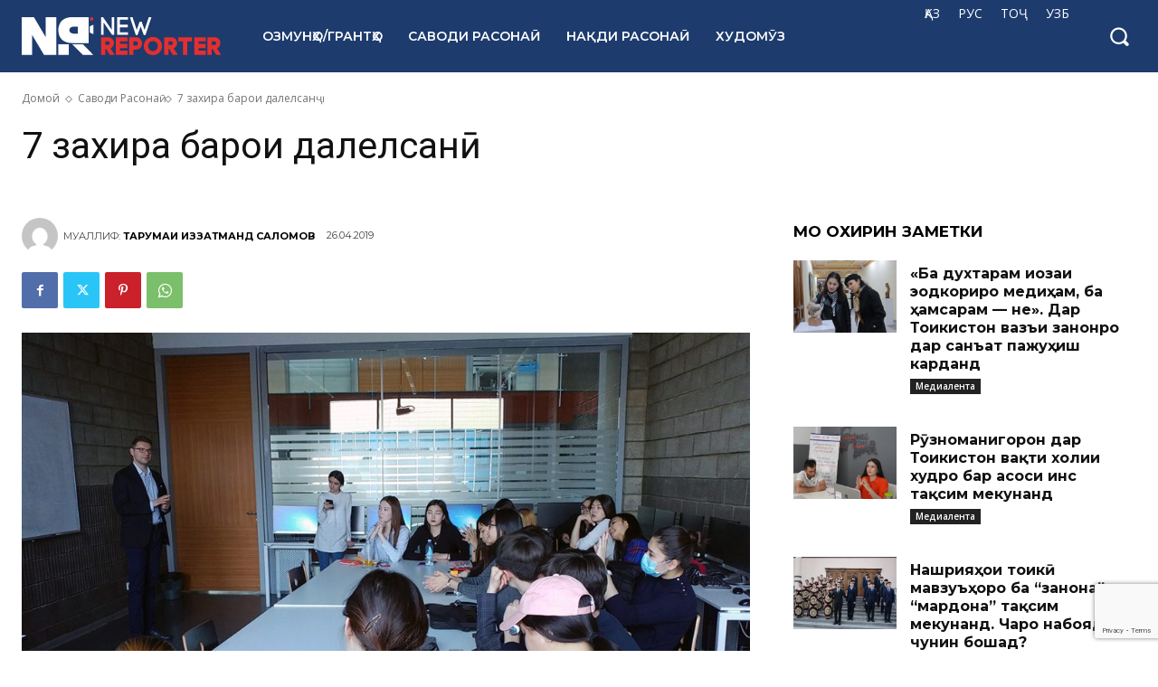

--- FILE ---
content_type: text/html; charset=UTF-8
request_url: https://newreporter.org/tj/wp-admin/admin-ajax.php?td_theme_name=Newspaper&v=12.7.1
body_size: -69
content:
{"error":"","app_id":"https:\/\/www.facebook.com\/newreporter.org\/"}

--- FILE ---
content_type: text/html; charset=utf-8
request_url: https://www.google.com/recaptcha/api2/anchor?ar=1&k=6LfrsIUpAAAAADd9pxIiQc5m2_kyuBVvA1zg-Hce&co=aHR0cHM6Ly9uZXdyZXBvcnRlci5vcmc6NDQz&hl=en&v=7gg7H51Q-naNfhmCP3_R47ho&size=invisible&anchor-ms=20000&execute-ms=30000&cb=c1l60pncvycz
body_size: 48468
content:
<!DOCTYPE HTML><html dir="ltr" lang="en"><head><meta http-equiv="Content-Type" content="text/html; charset=UTF-8">
<meta http-equiv="X-UA-Compatible" content="IE=edge">
<title>reCAPTCHA</title>
<style type="text/css">
/* cyrillic-ext */
@font-face {
  font-family: 'Roboto';
  font-style: normal;
  font-weight: 400;
  font-stretch: 100%;
  src: url(//fonts.gstatic.com/s/roboto/v48/KFO7CnqEu92Fr1ME7kSn66aGLdTylUAMa3GUBHMdazTgWw.woff2) format('woff2');
  unicode-range: U+0460-052F, U+1C80-1C8A, U+20B4, U+2DE0-2DFF, U+A640-A69F, U+FE2E-FE2F;
}
/* cyrillic */
@font-face {
  font-family: 'Roboto';
  font-style: normal;
  font-weight: 400;
  font-stretch: 100%;
  src: url(//fonts.gstatic.com/s/roboto/v48/KFO7CnqEu92Fr1ME7kSn66aGLdTylUAMa3iUBHMdazTgWw.woff2) format('woff2');
  unicode-range: U+0301, U+0400-045F, U+0490-0491, U+04B0-04B1, U+2116;
}
/* greek-ext */
@font-face {
  font-family: 'Roboto';
  font-style: normal;
  font-weight: 400;
  font-stretch: 100%;
  src: url(//fonts.gstatic.com/s/roboto/v48/KFO7CnqEu92Fr1ME7kSn66aGLdTylUAMa3CUBHMdazTgWw.woff2) format('woff2');
  unicode-range: U+1F00-1FFF;
}
/* greek */
@font-face {
  font-family: 'Roboto';
  font-style: normal;
  font-weight: 400;
  font-stretch: 100%;
  src: url(//fonts.gstatic.com/s/roboto/v48/KFO7CnqEu92Fr1ME7kSn66aGLdTylUAMa3-UBHMdazTgWw.woff2) format('woff2');
  unicode-range: U+0370-0377, U+037A-037F, U+0384-038A, U+038C, U+038E-03A1, U+03A3-03FF;
}
/* math */
@font-face {
  font-family: 'Roboto';
  font-style: normal;
  font-weight: 400;
  font-stretch: 100%;
  src: url(//fonts.gstatic.com/s/roboto/v48/KFO7CnqEu92Fr1ME7kSn66aGLdTylUAMawCUBHMdazTgWw.woff2) format('woff2');
  unicode-range: U+0302-0303, U+0305, U+0307-0308, U+0310, U+0312, U+0315, U+031A, U+0326-0327, U+032C, U+032F-0330, U+0332-0333, U+0338, U+033A, U+0346, U+034D, U+0391-03A1, U+03A3-03A9, U+03B1-03C9, U+03D1, U+03D5-03D6, U+03F0-03F1, U+03F4-03F5, U+2016-2017, U+2034-2038, U+203C, U+2040, U+2043, U+2047, U+2050, U+2057, U+205F, U+2070-2071, U+2074-208E, U+2090-209C, U+20D0-20DC, U+20E1, U+20E5-20EF, U+2100-2112, U+2114-2115, U+2117-2121, U+2123-214F, U+2190, U+2192, U+2194-21AE, U+21B0-21E5, U+21F1-21F2, U+21F4-2211, U+2213-2214, U+2216-22FF, U+2308-230B, U+2310, U+2319, U+231C-2321, U+2336-237A, U+237C, U+2395, U+239B-23B7, U+23D0, U+23DC-23E1, U+2474-2475, U+25AF, U+25B3, U+25B7, U+25BD, U+25C1, U+25CA, U+25CC, U+25FB, U+266D-266F, U+27C0-27FF, U+2900-2AFF, U+2B0E-2B11, U+2B30-2B4C, U+2BFE, U+3030, U+FF5B, U+FF5D, U+1D400-1D7FF, U+1EE00-1EEFF;
}
/* symbols */
@font-face {
  font-family: 'Roboto';
  font-style: normal;
  font-weight: 400;
  font-stretch: 100%;
  src: url(//fonts.gstatic.com/s/roboto/v48/KFO7CnqEu92Fr1ME7kSn66aGLdTylUAMaxKUBHMdazTgWw.woff2) format('woff2');
  unicode-range: U+0001-000C, U+000E-001F, U+007F-009F, U+20DD-20E0, U+20E2-20E4, U+2150-218F, U+2190, U+2192, U+2194-2199, U+21AF, U+21E6-21F0, U+21F3, U+2218-2219, U+2299, U+22C4-22C6, U+2300-243F, U+2440-244A, U+2460-24FF, U+25A0-27BF, U+2800-28FF, U+2921-2922, U+2981, U+29BF, U+29EB, U+2B00-2BFF, U+4DC0-4DFF, U+FFF9-FFFB, U+10140-1018E, U+10190-1019C, U+101A0, U+101D0-101FD, U+102E0-102FB, U+10E60-10E7E, U+1D2C0-1D2D3, U+1D2E0-1D37F, U+1F000-1F0FF, U+1F100-1F1AD, U+1F1E6-1F1FF, U+1F30D-1F30F, U+1F315, U+1F31C, U+1F31E, U+1F320-1F32C, U+1F336, U+1F378, U+1F37D, U+1F382, U+1F393-1F39F, U+1F3A7-1F3A8, U+1F3AC-1F3AF, U+1F3C2, U+1F3C4-1F3C6, U+1F3CA-1F3CE, U+1F3D4-1F3E0, U+1F3ED, U+1F3F1-1F3F3, U+1F3F5-1F3F7, U+1F408, U+1F415, U+1F41F, U+1F426, U+1F43F, U+1F441-1F442, U+1F444, U+1F446-1F449, U+1F44C-1F44E, U+1F453, U+1F46A, U+1F47D, U+1F4A3, U+1F4B0, U+1F4B3, U+1F4B9, U+1F4BB, U+1F4BF, U+1F4C8-1F4CB, U+1F4D6, U+1F4DA, U+1F4DF, U+1F4E3-1F4E6, U+1F4EA-1F4ED, U+1F4F7, U+1F4F9-1F4FB, U+1F4FD-1F4FE, U+1F503, U+1F507-1F50B, U+1F50D, U+1F512-1F513, U+1F53E-1F54A, U+1F54F-1F5FA, U+1F610, U+1F650-1F67F, U+1F687, U+1F68D, U+1F691, U+1F694, U+1F698, U+1F6AD, U+1F6B2, U+1F6B9-1F6BA, U+1F6BC, U+1F6C6-1F6CF, U+1F6D3-1F6D7, U+1F6E0-1F6EA, U+1F6F0-1F6F3, U+1F6F7-1F6FC, U+1F700-1F7FF, U+1F800-1F80B, U+1F810-1F847, U+1F850-1F859, U+1F860-1F887, U+1F890-1F8AD, U+1F8B0-1F8BB, U+1F8C0-1F8C1, U+1F900-1F90B, U+1F93B, U+1F946, U+1F984, U+1F996, U+1F9E9, U+1FA00-1FA6F, U+1FA70-1FA7C, U+1FA80-1FA89, U+1FA8F-1FAC6, U+1FACE-1FADC, U+1FADF-1FAE9, U+1FAF0-1FAF8, U+1FB00-1FBFF;
}
/* vietnamese */
@font-face {
  font-family: 'Roboto';
  font-style: normal;
  font-weight: 400;
  font-stretch: 100%;
  src: url(//fonts.gstatic.com/s/roboto/v48/KFO7CnqEu92Fr1ME7kSn66aGLdTylUAMa3OUBHMdazTgWw.woff2) format('woff2');
  unicode-range: U+0102-0103, U+0110-0111, U+0128-0129, U+0168-0169, U+01A0-01A1, U+01AF-01B0, U+0300-0301, U+0303-0304, U+0308-0309, U+0323, U+0329, U+1EA0-1EF9, U+20AB;
}
/* latin-ext */
@font-face {
  font-family: 'Roboto';
  font-style: normal;
  font-weight: 400;
  font-stretch: 100%;
  src: url(//fonts.gstatic.com/s/roboto/v48/KFO7CnqEu92Fr1ME7kSn66aGLdTylUAMa3KUBHMdazTgWw.woff2) format('woff2');
  unicode-range: U+0100-02BA, U+02BD-02C5, U+02C7-02CC, U+02CE-02D7, U+02DD-02FF, U+0304, U+0308, U+0329, U+1D00-1DBF, U+1E00-1E9F, U+1EF2-1EFF, U+2020, U+20A0-20AB, U+20AD-20C0, U+2113, U+2C60-2C7F, U+A720-A7FF;
}
/* latin */
@font-face {
  font-family: 'Roboto';
  font-style: normal;
  font-weight: 400;
  font-stretch: 100%;
  src: url(//fonts.gstatic.com/s/roboto/v48/KFO7CnqEu92Fr1ME7kSn66aGLdTylUAMa3yUBHMdazQ.woff2) format('woff2');
  unicode-range: U+0000-00FF, U+0131, U+0152-0153, U+02BB-02BC, U+02C6, U+02DA, U+02DC, U+0304, U+0308, U+0329, U+2000-206F, U+20AC, U+2122, U+2191, U+2193, U+2212, U+2215, U+FEFF, U+FFFD;
}
/* cyrillic-ext */
@font-face {
  font-family: 'Roboto';
  font-style: normal;
  font-weight: 500;
  font-stretch: 100%;
  src: url(//fonts.gstatic.com/s/roboto/v48/KFO7CnqEu92Fr1ME7kSn66aGLdTylUAMa3GUBHMdazTgWw.woff2) format('woff2');
  unicode-range: U+0460-052F, U+1C80-1C8A, U+20B4, U+2DE0-2DFF, U+A640-A69F, U+FE2E-FE2F;
}
/* cyrillic */
@font-face {
  font-family: 'Roboto';
  font-style: normal;
  font-weight: 500;
  font-stretch: 100%;
  src: url(//fonts.gstatic.com/s/roboto/v48/KFO7CnqEu92Fr1ME7kSn66aGLdTylUAMa3iUBHMdazTgWw.woff2) format('woff2');
  unicode-range: U+0301, U+0400-045F, U+0490-0491, U+04B0-04B1, U+2116;
}
/* greek-ext */
@font-face {
  font-family: 'Roboto';
  font-style: normal;
  font-weight: 500;
  font-stretch: 100%;
  src: url(//fonts.gstatic.com/s/roboto/v48/KFO7CnqEu92Fr1ME7kSn66aGLdTylUAMa3CUBHMdazTgWw.woff2) format('woff2');
  unicode-range: U+1F00-1FFF;
}
/* greek */
@font-face {
  font-family: 'Roboto';
  font-style: normal;
  font-weight: 500;
  font-stretch: 100%;
  src: url(//fonts.gstatic.com/s/roboto/v48/KFO7CnqEu92Fr1ME7kSn66aGLdTylUAMa3-UBHMdazTgWw.woff2) format('woff2');
  unicode-range: U+0370-0377, U+037A-037F, U+0384-038A, U+038C, U+038E-03A1, U+03A3-03FF;
}
/* math */
@font-face {
  font-family: 'Roboto';
  font-style: normal;
  font-weight: 500;
  font-stretch: 100%;
  src: url(//fonts.gstatic.com/s/roboto/v48/KFO7CnqEu92Fr1ME7kSn66aGLdTylUAMawCUBHMdazTgWw.woff2) format('woff2');
  unicode-range: U+0302-0303, U+0305, U+0307-0308, U+0310, U+0312, U+0315, U+031A, U+0326-0327, U+032C, U+032F-0330, U+0332-0333, U+0338, U+033A, U+0346, U+034D, U+0391-03A1, U+03A3-03A9, U+03B1-03C9, U+03D1, U+03D5-03D6, U+03F0-03F1, U+03F4-03F5, U+2016-2017, U+2034-2038, U+203C, U+2040, U+2043, U+2047, U+2050, U+2057, U+205F, U+2070-2071, U+2074-208E, U+2090-209C, U+20D0-20DC, U+20E1, U+20E5-20EF, U+2100-2112, U+2114-2115, U+2117-2121, U+2123-214F, U+2190, U+2192, U+2194-21AE, U+21B0-21E5, U+21F1-21F2, U+21F4-2211, U+2213-2214, U+2216-22FF, U+2308-230B, U+2310, U+2319, U+231C-2321, U+2336-237A, U+237C, U+2395, U+239B-23B7, U+23D0, U+23DC-23E1, U+2474-2475, U+25AF, U+25B3, U+25B7, U+25BD, U+25C1, U+25CA, U+25CC, U+25FB, U+266D-266F, U+27C0-27FF, U+2900-2AFF, U+2B0E-2B11, U+2B30-2B4C, U+2BFE, U+3030, U+FF5B, U+FF5D, U+1D400-1D7FF, U+1EE00-1EEFF;
}
/* symbols */
@font-face {
  font-family: 'Roboto';
  font-style: normal;
  font-weight: 500;
  font-stretch: 100%;
  src: url(//fonts.gstatic.com/s/roboto/v48/KFO7CnqEu92Fr1ME7kSn66aGLdTylUAMaxKUBHMdazTgWw.woff2) format('woff2');
  unicode-range: U+0001-000C, U+000E-001F, U+007F-009F, U+20DD-20E0, U+20E2-20E4, U+2150-218F, U+2190, U+2192, U+2194-2199, U+21AF, U+21E6-21F0, U+21F3, U+2218-2219, U+2299, U+22C4-22C6, U+2300-243F, U+2440-244A, U+2460-24FF, U+25A0-27BF, U+2800-28FF, U+2921-2922, U+2981, U+29BF, U+29EB, U+2B00-2BFF, U+4DC0-4DFF, U+FFF9-FFFB, U+10140-1018E, U+10190-1019C, U+101A0, U+101D0-101FD, U+102E0-102FB, U+10E60-10E7E, U+1D2C0-1D2D3, U+1D2E0-1D37F, U+1F000-1F0FF, U+1F100-1F1AD, U+1F1E6-1F1FF, U+1F30D-1F30F, U+1F315, U+1F31C, U+1F31E, U+1F320-1F32C, U+1F336, U+1F378, U+1F37D, U+1F382, U+1F393-1F39F, U+1F3A7-1F3A8, U+1F3AC-1F3AF, U+1F3C2, U+1F3C4-1F3C6, U+1F3CA-1F3CE, U+1F3D4-1F3E0, U+1F3ED, U+1F3F1-1F3F3, U+1F3F5-1F3F7, U+1F408, U+1F415, U+1F41F, U+1F426, U+1F43F, U+1F441-1F442, U+1F444, U+1F446-1F449, U+1F44C-1F44E, U+1F453, U+1F46A, U+1F47D, U+1F4A3, U+1F4B0, U+1F4B3, U+1F4B9, U+1F4BB, U+1F4BF, U+1F4C8-1F4CB, U+1F4D6, U+1F4DA, U+1F4DF, U+1F4E3-1F4E6, U+1F4EA-1F4ED, U+1F4F7, U+1F4F9-1F4FB, U+1F4FD-1F4FE, U+1F503, U+1F507-1F50B, U+1F50D, U+1F512-1F513, U+1F53E-1F54A, U+1F54F-1F5FA, U+1F610, U+1F650-1F67F, U+1F687, U+1F68D, U+1F691, U+1F694, U+1F698, U+1F6AD, U+1F6B2, U+1F6B9-1F6BA, U+1F6BC, U+1F6C6-1F6CF, U+1F6D3-1F6D7, U+1F6E0-1F6EA, U+1F6F0-1F6F3, U+1F6F7-1F6FC, U+1F700-1F7FF, U+1F800-1F80B, U+1F810-1F847, U+1F850-1F859, U+1F860-1F887, U+1F890-1F8AD, U+1F8B0-1F8BB, U+1F8C0-1F8C1, U+1F900-1F90B, U+1F93B, U+1F946, U+1F984, U+1F996, U+1F9E9, U+1FA00-1FA6F, U+1FA70-1FA7C, U+1FA80-1FA89, U+1FA8F-1FAC6, U+1FACE-1FADC, U+1FADF-1FAE9, U+1FAF0-1FAF8, U+1FB00-1FBFF;
}
/* vietnamese */
@font-face {
  font-family: 'Roboto';
  font-style: normal;
  font-weight: 500;
  font-stretch: 100%;
  src: url(//fonts.gstatic.com/s/roboto/v48/KFO7CnqEu92Fr1ME7kSn66aGLdTylUAMa3OUBHMdazTgWw.woff2) format('woff2');
  unicode-range: U+0102-0103, U+0110-0111, U+0128-0129, U+0168-0169, U+01A0-01A1, U+01AF-01B0, U+0300-0301, U+0303-0304, U+0308-0309, U+0323, U+0329, U+1EA0-1EF9, U+20AB;
}
/* latin-ext */
@font-face {
  font-family: 'Roboto';
  font-style: normal;
  font-weight: 500;
  font-stretch: 100%;
  src: url(//fonts.gstatic.com/s/roboto/v48/KFO7CnqEu92Fr1ME7kSn66aGLdTylUAMa3KUBHMdazTgWw.woff2) format('woff2');
  unicode-range: U+0100-02BA, U+02BD-02C5, U+02C7-02CC, U+02CE-02D7, U+02DD-02FF, U+0304, U+0308, U+0329, U+1D00-1DBF, U+1E00-1E9F, U+1EF2-1EFF, U+2020, U+20A0-20AB, U+20AD-20C0, U+2113, U+2C60-2C7F, U+A720-A7FF;
}
/* latin */
@font-face {
  font-family: 'Roboto';
  font-style: normal;
  font-weight: 500;
  font-stretch: 100%;
  src: url(//fonts.gstatic.com/s/roboto/v48/KFO7CnqEu92Fr1ME7kSn66aGLdTylUAMa3yUBHMdazQ.woff2) format('woff2');
  unicode-range: U+0000-00FF, U+0131, U+0152-0153, U+02BB-02BC, U+02C6, U+02DA, U+02DC, U+0304, U+0308, U+0329, U+2000-206F, U+20AC, U+2122, U+2191, U+2193, U+2212, U+2215, U+FEFF, U+FFFD;
}
/* cyrillic-ext */
@font-face {
  font-family: 'Roboto';
  font-style: normal;
  font-weight: 900;
  font-stretch: 100%;
  src: url(//fonts.gstatic.com/s/roboto/v48/KFO7CnqEu92Fr1ME7kSn66aGLdTylUAMa3GUBHMdazTgWw.woff2) format('woff2');
  unicode-range: U+0460-052F, U+1C80-1C8A, U+20B4, U+2DE0-2DFF, U+A640-A69F, U+FE2E-FE2F;
}
/* cyrillic */
@font-face {
  font-family: 'Roboto';
  font-style: normal;
  font-weight: 900;
  font-stretch: 100%;
  src: url(//fonts.gstatic.com/s/roboto/v48/KFO7CnqEu92Fr1ME7kSn66aGLdTylUAMa3iUBHMdazTgWw.woff2) format('woff2');
  unicode-range: U+0301, U+0400-045F, U+0490-0491, U+04B0-04B1, U+2116;
}
/* greek-ext */
@font-face {
  font-family: 'Roboto';
  font-style: normal;
  font-weight: 900;
  font-stretch: 100%;
  src: url(//fonts.gstatic.com/s/roboto/v48/KFO7CnqEu92Fr1ME7kSn66aGLdTylUAMa3CUBHMdazTgWw.woff2) format('woff2');
  unicode-range: U+1F00-1FFF;
}
/* greek */
@font-face {
  font-family: 'Roboto';
  font-style: normal;
  font-weight: 900;
  font-stretch: 100%;
  src: url(//fonts.gstatic.com/s/roboto/v48/KFO7CnqEu92Fr1ME7kSn66aGLdTylUAMa3-UBHMdazTgWw.woff2) format('woff2');
  unicode-range: U+0370-0377, U+037A-037F, U+0384-038A, U+038C, U+038E-03A1, U+03A3-03FF;
}
/* math */
@font-face {
  font-family: 'Roboto';
  font-style: normal;
  font-weight: 900;
  font-stretch: 100%;
  src: url(//fonts.gstatic.com/s/roboto/v48/KFO7CnqEu92Fr1ME7kSn66aGLdTylUAMawCUBHMdazTgWw.woff2) format('woff2');
  unicode-range: U+0302-0303, U+0305, U+0307-0308, U+0310, U+0312, U+0315, U+031A, U+0326-0327, U+032C, U+032F-0330, U+0332-0333, U+0338, U+033A, U+0346, U+034D, U+0391-03A1, U+03A3-03A9, U+03B1-03C9, U+03D1, U+03D5-03D6, U+03F0-03F1, U+03F4-03F5, U+2016-2017, U+2034-2038, U+203C, U+2040, U+2043, U+2047, U+2050, U+2057, U+205F, U+2070-2071, U+2074-208E, U+2090-209C, U+20D0-20DC, U+20E1, U+20E5-20EF, U+2100-2112, U+2114-2115, U+2117-2121, U+2123-214F, U+2190, U+2192, U+2194-21AE, U+21B0-21E5, U+21F1-21F2, U+21F4-2211, U+2213-2214, U+2216-22FF, U+2308-230B, U+2310, U+2319, U+231C-2321, U+2336-237A, U+237C, U+2395, U+239B-23B7, U+23D0, U+23DC-23E1, U+2474-2475, U+25AF, U+25B3, U+25B7, U+25BD, U+25C1, U+25CA, U+25CC, U+25FB, U+266D-266F, U+27C0-27FF, U+2900-2AFF, U+2B0E-2B11, U+2B30-2B4C, U+2BFE, U+3030, U+FF5B, U+FF5D, U+1D400-1D7FF, U+1EE00-1EEFF;
}
/* symbols */
@font-face {
  font-family: 'Roboto';
  font-style: normal;
  font-weight: 900;
  font-stretch: 100%;
  src: url(//fonts.gstatic.com/s/roboto/v48/KFO7CnqEu92Fr1ME7kSn66aGLdTylUAMaxKUBHMdazTgWw.woff2) format('woff2');
  unicode-range: U+0001-000C, U+000E-001F, U+007F-009F, U+20DD-20E0, U+20E2-20E4, U+2150-218F, U+2190, U+2192, U+2194-2199, U+21AF, U+21E6-21F0, U+21F3, U+2218-2219, U+2299, U+22C4-22C6, U+2300-243F, U+2440-244A, U+2460-24FF, U+25A0-27BF, U+2800-28FF, U+2921-2922, U+2981, U+29BF, U+29EB, U+2B00-2BFF, U+4DC0-4DFF, U+FFF9-FFFB, U+10140-1018E, U+10190-1019C, U+101A0, U+101D0-101FD, U+102E0-102FB, U+10E60-10E7E, U+1D2C0-1D2D3, U+1D2E0-1D37F, U+1F000-1F0FF, U+1F100-1F1AD, U+1F1E6-1F1FF, U+1F30D-1F30F, U+1F315, U+1F31C, U+1F31E, U+1F320-1F32C, U+1F336, U+1F378, U+1F37D, U+1F382, U+1F393-1F39F, U+1F3A7-1F3A8, U+1F3AC-1F3AF, U+1F3C2, U+1F3C4-1F3C6, U+1F3CA-1F3CE, U+1F3D4-1F3E0, U+1F3ED, U+1F3F1-1F3F3, U+1F3F5-1F3F7, U+1F408, U+1F415, U+1F41F, U+1F426, U+1F43F, U+1F441-1F442, U+1F444, U+1F446-1F449, U+1F44C-1F44E, U+1F453, U+1F46A, U+1F47D, U+1F4A3, U+1F4B0, U+1F4B3, U+1F4B9, U+1F4BB, U+1F4BF, U+1F4C8-1F4CB, U+1F4D6, U+1F4DA, U+1F4DF, U+1F4E3-1F4E6, U+1F4EA-1F4ED, U+1F4F7, U+1F4F9-1F4FB, U+1F4FD-1F4FE, U+1F503, U+1F507-1F50B, U+1F50D, U+1F512-1F513, U+1F53E-1F54A, U+1F54F-1F5FA, U+1F610, U+1F650-1F67F, U+1F687, U+1F68D, U+1F691, U+1F694, U+1F698, U+1F6AD, U+1F6B2, U+1F6B9-1F6BA, U+1F6BC, U+1F6C6-1F6CF, U+1F6D3-1F6D7, U+1F6E0-1F6EA, U+1F6F0-1F6F3, U+1F6F7-1F6FC, U+1F700-1F7FF, U+1F800-1F80B, U+1F810-1F847, U+1F850-1F859, U+1F860-1F887, U+1F890-1F8AD, U+1F8B0-1F8BB, U+1F8C0-1F8C1, U+1F900-1F90B, U+1F93B, U+1F946, U+1F984, U+1F996, U+1F9E9, U+1FA00-1FA6F, U+1FA70-1FA7C, U+1FA80-1FA89, U+1FA8F-1FAC6, U+1FACE-1FADC, U+1FADF-1FAE9, U+1FAF0-1FAF8, U+1FB00-1FBFF;
}
/* vietnamese */
@font-face {
  font-family: 'Roboto';
  font-style: normal;
  font-weight: 900;
  font-stretch: 100%;
  src: url(//fonts.gstatic.com/s/roboto/v48/KFO7CnqEu92Fr1ME7kSn66aGLdTylUAMa3OUBHMdazTgWw.woff2) format('woff2');
  unicode-range: U+0102-0103, U+0110-0111, U+0128-0129, U+0168-0169, U+01A0-01A1, U+01AF-01B0, U+0300-0301, U+0303-0304, U+0308-0309, U+0323, U+0329, U+1EA0-1EF9, U+20AB;
}
/* latin-ext */
@font-face {
  font-family: 'Roboto';
  font-style: normal;
  font-weight: 900;
  font-stretch: 100%;
  src: url(//fonts.gstatic.com/s/roboto/v48/KFO7CnqEu92Fr1ME7kSn66aGLdTylUAMa3KUBHMdazTgWw.woff2) format('woff2');
  unicode-range: U+0100-02BA, U+02BD-02C5, U+02C7-02CC, U+02CE-02D7, U+02DD-02FF, U+0304, U+0308, U+0329, U+1D00-1DBF, U+1E00-1E9F, U+1EF2-1EFF, U+2020, U+20A0-20AB, U+20AD-20C0, U+2113, U+2C60-2C7F, U+A720-A7FF;
}
/* latin */
@font-face {
  font-family: 'Roboto';
  font-style: normal;
  font-weight: 900;
  font-stretch: 100%;
  src: url(//fonts.gstatic.com/s/roboto/v48/KFO7CnqEu92Fr1ME7kSn66aGLdTylUAMa3yUBHMdazQ.woff2) format('woff2');
  unicode-range: U+0000-00FF, U+0131, U+0152-0153, U+02BB-02BC, U+02C6, U+02DA, U+02DC, U+0304, U+0308, U+0329, U+2000-206F, U+20AC, U+2122, U+2191, U+2193, U+2212, U+2215, U+FEFF, U+FFFD;
}

</style>
<link rel="stylesheet" type="text/css" href="https://www.gstatic.com/recaptcha/releases/7gg7H51Q-naNfhmCP3_R47ho/styles__ltr.css">
<script nonce="a6cs3bQ_vwRZzORe-5vKSA" type="text/javascript">window['__recaptcha_api'] = 'https://www.google.com/recaptcha/api2/';</script>
<script type="text/javascript" src="https://www.gstatic.com/recaptcha/releases/7gg7H51Q-naNfhmCP3_R47ho/recaptcha__en.js" nonce="a6cs3bQ_vwRZzORe-5vKSA">
      
    </script></head>
<body><div id="rc-anchor-alert" class="rc-anchor-alert"></div>
<input type="hidden" id="recaptcha-token" value="[base64]">
<script type="text/javascript" nonce="a6cs3bQ_vwRZzORe-5vKSA">
      recaptcha.anchor.Main.init("[\x22ainput\x22,[\x22bgdata\x22,\x22\x22,\[base64]/[base64]/[base64]/KE4oMTI0LHYsdi5HKSxMWihsLHYpKTpOKDEyNCx2LGwpLFYpLHYpLFQpKSxGKDE3MSx2KX0scjc9ZnVuY3Rpb24obCl7cmV0dXJuIGx9LEM9ZnVuY3Rpb24obCxWLHYpe04odixsLFYpLFZbYWtdPTI3OTZ9LG49ZnVuY3Rpb24obCxWKXtWLlg9KChWLlg/[base64]/[base64]/[base64]/[base64]/[base64]/[base64]/[base64]/[base64]/[base64]/[base64]/[base64]\\u003d\x22,\[base64]\x22,\x22Y8OYw6vCpBtCw68bZMKgVwkvScObw50fwoXDkW97UsKVDhxWw5vDvsKbwr/Dq8KkwpbCmcKww70SKMKiwoNLwqzCtsKHKWsRw5DDo8K3wrvCq8Keb8KXw6UwOE5ow40/[base64]/Do8OMw4fDukfDpTdqw49gNcKPwqLCpMKRbMKaw5fDu8OyLCYgw6/DicO5F8KnWMKgwqwDdMO3BMKew51QbcKWawpBwpbCtMOvFD9CN8KzwoTDhSxOWQ/[base64]/DqMKmwoXCkcOlIzjCvMKDw6DDpGYFwrfCi2HDn8OTQcKHwrLCgcKQZz/DgUPCucKyAcKMwrzCqF9ow6LCs8OJw6NrD8KtD1/CusKfVUN7w7nClAZIdMOKwoFWQsKkw6ZYwrE9w5YSwoE3asKvw4LCuMKPwrrDkcKlME3Dn3bDjUHCvz9RwqDCmjk6acKAw5t6bcKHDT8pOi5SBMOxwqLDmsK2w4DCpcKwWsOgFX0xAMKseHs0wr/DnsOcw6TCkMOnw7w6w5pfJsO8wpfDjgnDsU0Qw7Fvw61RwqvCiUUeAUZRwp5Vw6PCq8KEZXEmaMO2w446BGB5wpVhw5UGGUk2wqTCnk/Dp3kAV8KGUxfCqsO1O1BiPmLDg8OKwqvCmzAUXsOGw7rCtzFcIUnDqy7Di28rwrR5MsKRw7TChcKLCQQYw5LCowLCtAN0wqExw4LCulkQfhcRwqzCgMK4GcKCEjfCs1TDjsKowqfDtn5LRcKudXzDhgTCqcO9wpVKWD/[base64]/w4fDisKOwo82VwjDv3TDiRYpw5ZFwpzDpcKIw5jCkcKuw73DtwBebMKQYhYpc3jDhlIewrfDgwjCsFLCjcOVwpFsw4oVNMKjecOsesKOw482XBrDmMKAw5pVQcO7eSfCr8OywrvDiMOeYSbDqREoVsKJw5/ChVPDvHrCrirCrMKGMMO/wo5SEMORQDgsBsKYw57Dn8K+wrRQXkTDnMOJw53CnlHDsAHDlnhlD8OIfcOuwrjCpsOkwrXDnhbDm8Kwb8KfCGvDlcK6wrF0d2TDgDXDgMKrTDNuw45/w699w5xNw4XDpMOTJMOkw5vDs8OFYyQBw7APw5cjQcOsXElrwph9wobCu8OXJDVJA8OlwovChcO/w7/[base64]/CrsOhDMOHEXrDsRHCqsKqGg/CncK8w6fCqMOje8OEa8O2JMKAVBnDssKvfBI1wrYHPcOSw4kJwoTDssK4ERdYwrsrQ8KrOMKYEj7Dh33DosKwB8OlUcOud8KtTHxVw5sowosnw7FafMO/w5bCj0LCiMOXw47DjMK3w7DDjsOfw7PCkMOAwqzDnxN/DVduT8O9wrUUeCvDnBDDunHDgMK9E8O7w5N9R8OyP8Kfa8ONaElidsOQSF0rKjzCl3jDoRZXcMK8w4zDmsKtw6AMTy/DrFw/w7PDgkzConZrwozDoMOZOhrDi2XCvsOcA0nDqF3CmMODEsO9aMKew53DgsKewr0Kw5vCgsO7SQ7CthXCqGHCvm1pw7fDi2YzYkoYL8OBb8Kfw4vDnMKvOMO4wr0zBsOWwoPDssKmw4fDuMK+wrHCkxPCqTzCjWRnFlPDmRjCugDCjsOqB8KWUXQDEHfCt8O2PV/DucOIw4fDvsODEzJkwrHDox7DjcKJw5Rfw7YfJMKxIMKUQMK6GynDtH7CkMOfEntJw7JZwqtQwpvDjGgVS2EKMMOkw4JSYgLCo8KQdsKpMcKpw7x5w6/DrBHCjG/CmwXDtcKvG8KqLFhCEh1qdcK7FsOWIsOREkIkw6LDtlrDtsOQccKrwpnCl8O8wpxaZsKawpzCoyzCosKnwrPCkSBRwq1yw53CjMKGwqHCuk3Dmzsmwp3CnsKsw7cqwqDDmxg7wpXCk0FnOcOgCMOxwphmw5Ezwo3Cj8OfHAt+w49Rw5XCiT/DgUnDhXzDh24Aw71mKMK2RWPDnDY3V1w2a8KkwpzCoBBLw53DgsOhw5zDl0dCY2s3w6LDqBrDnFs6Hw9BWcKAwoEbc8OPw6vDmx4DNcOAwq7CjsKbY8OLJMOawodFWsOjABgyTsOHw5PCvMKhwohOw7AXblDCtR/DoMKXw4jDp8OUBSRRWUkqFUjDo0nCrTDDjSlRwovCjUTCpynCgcKBw7gSwocLMmFfNcO1w7PDkzUFwo7CuQ0ewrXCu34cw5sTw4Rqw7QBwrrCncOBJ8OBw4JxT0tLw7HDqFfCp8KIbnobwrfCvjITTcKZKWNjRxwcP8KKwp7DhMKVVcK+wrfDuxrDrRzCqA4Xw7HDq3/DoQXDo8KNZXI5w7bCujTCi3/ClMKsdyMUf8K2w7ALGxvDjsKMw6/[base64]/CgcOya8Klw4zCtQ/CuQvCsm5SScKOBXAgwo7ClCpwY8OAwr/Cs0TDuwQCwo0ow742CXXDtUbCvEDCvSzDuwHCkhrCiMOTw5Exw7hwwoXCl3tDw75RwqPCnyLCvMKVw5DChcO3aMOBw748CCEtwrLCu8OewoISw4rDtsOMFAzDgVPCsXbCocKmYcKHwpc2w4ZWwoMuw5gFw41Iw4vDocKXLsOKwo/Dg8KSccKYccKECsKeC8OZw47CpHEWw7srwp0kw5zDh3vDomDCtgrDnUnDvQHCgWk/fUQUwqvCogrDrcKbASoXLQ3DqcKDTQTDrH/DtD/[base64]/Dq8O3w6IMw5/[base64]/DgR4nwrnDnEvDoxxlX01Cw6fCuiTCtsKQVw1MTsOlDV7Cq8OLwq/DsirCpcKCXy1zw6RQwoV/AzTCggnDnsOOw4gPwrXCjFXDvF1iwqHDvwpfMkQfwoczwrLDrsOqwq0Ow7pebcO8Wn0+BQxFLFXCg8K1w7YzwrYnw6rDtMOCGsKid8K0LmTCjW/DhcO5TysxGT1zwqcIC0HCicKpTcKrw7DDlHrDjMKtwqHDo8K1worDqxjCj8KiQHHDnsOewobDiMKuwqnCusKqZlTCs2DDh8KXw4DCr8O2HMONw5rDsx4MAx4dQMOzcFFPFMO2AsKqGUR2wr/CtsO9cMK8WEc+w4DDnU0LwpoPB8Kywp3ConMvwr8JD8Kqw5vDucODw4nCv8KnDcKIWBdLDhnDhcOSw6AYwrN+SBkDwr/DsDrDvsKVw5LCiMOIwqLCicOSwrU+BMKxHBjDqnrDpMOvw5s/G8KZfm7DtQLCmcOIw6DDn8OeVTXCmsOSJmfCgi0BUsOFw7DDq8KpwoxTIXcJN33CtMKYw44AcMOFAmvDkMKtQ3jCj8OSwqJWF8KNQMK0ZcKoM8KiwpxPwpHCoSAuwo16w5/[base64]/Dr8OeK2/[base64]/CocO/aMOmwphmNMKsE8KNLXxww6vCvyzDtMK6w4bDmFPDvWnDhhs5QjUBSwAoV8KawrRGwq9DIRYgw7/Dpx0Yw7PCr05CwqItIEDCq1grw4bDlMKsw59aTHHCrmvCsMOcGcO1w7PDiUI/[base64]/[base64]/Chig0w5AkwrcCwrvCoWfDm8O7fW3DgmjDkcOjwqjDqAPCkRnCuMOSw7wbJi/DrE4LwrdAw7kkw5pfCMKNDwF0w4LCg8KVw7jCjizClQ7CuWfCkj3Cihl9BMOpAl9/EcKCwrvCkS47w7DDuFLDqsKOG8KaLELCiMKXw6HCoXjDrBk/w6LCowISEXRNwrxlDcOzA8Khw6fCkn3Dn2/DscOOTcOjEVljRiFVw6rDmcKHwrHCukdoWxHDmhY+L8O2dRlQSRnDiB3Dig8Qw6wYwoAresKVwqVtw5cgw65gMsOlcGo/Pi3Co3XDsytuaQoHAEDDtcKLwoosw6DCjcOmw61cwpHDrMKZPAlSwqLCmirDs1EyccORI8KkwpnCgcK+wqLCm8OVaH/Dt8OXSnHDmB9dWFl0wqVbwqg/w4/Cq8O5wqnCo8KpwogGXBTDiEAVw4nCisK4exNsw4Nzw5F2w5TCu8KOw6LCrcOuTzQXwpoQwqZaOTHCpMK5wrUKwqh7wql8axzDtcKvIjU6LgnCtcK/PMOcwqDDksO9acK2w6oNIsKkwoQwwqPCrsK6dGdZwq8Lw7Bgwpk2w4HDpMOac8K1wpJaUQvCvEsrw4AJfz9ewrMLw53DmsO6wqTDrcKhw6YvwrRcCxvDhMOUwpLCskDDhcO+YMKuwr/Ch8KlecK9EsOmeHbDvMKtaS3DhMKjNMO5byHCh8OJcMOmw55zAsKzw6nDtC4ow6wfPS0AwpnCsz/[base64]/aTzDrjcmw60BwqfCu8OuTcKiY8OfwpR2w7DCnsKeYsKvYcKtdMKnEmIlwp/CvcKgFAbDu2PDrsKcRXgjdXA4LA/[base64]/CucK5w4l/wpoMNSDDgj0xwq17woluP1x+wpbCusKHMcO8dHrDmx4twqTDocOjw4bDuAdgw5fDj8KfdsKTaRh/aALDrVsIZ8KiwoHDm0h2FGZmRy3DkUjDujANwrMGblnClADDiVQHEsO8w7fCvkXDusOIHHxMw506X0dZwrvDnsOOw716woYqw75Hw7/[base64]/CtTFewoladsOvKsKRwrtAw7V4SsO9YsKGUcOwIsKmw4wmBzTCugbDqsOBwqLDgsOTT8Kfw7bDqsKLwq9ZKsKgLMOvw6Uzwrp3w5V9wqt9woXDncO5w4fDoHh9QcKCCMKvw55swoPCqMKmwo02WztEw5vDgUVVIT/CgUFbTsObw5Y7woDDmkltwrjCv3fDh8OKw4nDp8Ojw5HDo8KzwoZQH8KAKSbDtcKRPcKbJsOew7gDwpPDmHA/woDDt1lIw43DsXUhXg3DnUjCr8KWwpTDpcOsw5AeEi9gw6jCosKnRsOLw5hbwqDCncOsw6TDq8KcOMOkw6vCj0Qgw5w7Xxc5w5ksQsO2BTlJw7YQwqLCt30Sw7rCnMKpKC8nahbDlyXCjMOYw5fClcKewrdKHxRfwo/DpQfCocKjcV5Rw5/CscKew7tEEVkrw6HDgwTCpsK/wosJZsKJX8OQwoDDmSnCrsOJwpRPwrUJAMO1wpsRTMKXw5PCtsK6worCr0fDmsKZwrRFwq5SwrFCesOGwo9zwr3CjhpzOkXDtMO4w5J/[base64]/ChcKzCEFJwrTCocKVEsKWOQ/DuCvCu8OWw7wWJm7Dgg/ClcOxw4XDunwvc8Ouw7Izw6Ynwr0OYF5veh4Uw6/CpQAWK8KjwqxOwqdsw6vCncOfwofDt2gTwoFWw4UbYxF+wp1Qw4cQwoTCsz8pw5fCksOqw4NSfcOmX8OMwqhJw4TCrljCtcOPw6DDlMO+wq0Pa8K5w4QpfMOywpDDssKywpRNQMK1wo5hwoPCsHDCvMKTwq4SK8KqRiViwrvCs8O9IMOiOARgQsOww4NmTsK/Y8K4w5QKNGEvYsO9FMK6wpN+SMO8VMOqw7hnw5jDmUvDvcO9w4/Cp1LDncODL3PCi8KSE8K0GsOXw4jDoyxrDsKRwrrChsKZSsO3w7xXwpnCmUs6wpkvMsK3w47DlsKvHcOZbD3CmVwdeTFCFg/CvTbCscKwW3gVwprDrlpyw6HCs8KAw5HDosODO3TCv27DjwrDtWBsEMOZNhQew7HDjsOWMsKBE1oOS8O/w6YVw4XCmMO+eMKxbGnDgw7CusKtNsO3XMOAw7M4w4XCvg8Lf8KVw5A3woZJwoldw75vw7oOwp/DsMKlQ33DjlN5eyrCj0rCryo3Q3s0wqYFw5PDuMOlwpoXTcOiFk5hPsOGDcKzVMK/[base64]/CtUs+F8OzRknDjMKgCGXCgsKbMcOBw6N5W0HCplBYLT/[base64]/Cm2lxcj7DuC3DnHjDisKDFcKvw4ZtKw7CszHDihnCrkbDrwIAwopLwrNFw7rCgDrCiwTCtsO4QULCgm/CqcKHIcKMZShUCD3DhncowpLCiMK7w73CtcK6wrnDqyDCtGzDlWvDsjjDiMKuf8KdwpMzwrNnbD8vwq/Ciz1kw6gzDwJNw44rK8KxCxbCiw5Uwr8ES8K/D8KKwrwYwqXDj8O9esOoBcONGz0Sw77DjcKPYVVAGcK4wqkvwrnDgxTDqTvDmcKtwpY2WDUNQVYwwpNEw7Ipw7dFw55MMnwyZDfCgR06w5llwq9DwqPCk8KdwrDCogjCtcKASzfDmhvChsKxwpxdw5QZGh/[base64]/[base64]/CgsKNw7jDp1HChxhsI8O5wrtNd8KLLGfCsmc3wq3Ck8KRwq3DsMOlw57DqwDCui/[base64]/CicKYwpLDl2tVwrIqBm4ZKmdKw6BUDBI4w4tWw7dIahxCw6vDk8Ksw6nCpcKowotyM8OLwqXCgsK8Bh3DsmrCu8OEA8OCIMOKw6nDkMKbWwd/[base64]/CsVzCrHMLJ8KDbxpAw7bCmQvCvMK0GMKJDMOfIsKQw63Cl8K4w7xvPzdRw73Cs8Olw4/[base64]/CkQfCssO6w6k1M18jw5plSGxRw7tSf8O5fm7DsMKvLU7CgcKLGcKfEQbCtiPCpsOnw5DCocK/IQQow6VxwpRbI3R6GcOhF8Kswo/[base64]/DgcOJYsKPIF7DnsOCVsOSaMO/[base64]/DicOLY8OyLhDCnkLCoMOiwrQGw59hw5Z0w6HCgHLDsDrCkznDtTvDisO2CMKKwoHChsOAwpvDtsOnwqrDjWAsB8OcWUjCrRkRw7jDr3sTw78/JGzCvUjCvnjCgcKeJ8OsB8OsZsOWU0dTPHsawrRdLMOAw67CvHBzw45ZwpTDisKyb8Kbw4BOw4zDnhTDhBEcDyPDgEvCpTs1w5xMw5N7SE3Cu8O6wo/CrsKXw6wow6nDt8O+w75Zw7MkQsOhNcOaL8KlTsOgw4TDu8ODw43Dq8OOEWYEcxhQw6TCscKaA2rDlkY6BcKnIsO1w4LDsMORDMOZAsK8woPDv8OeworDrMO6JCh/w6JMw7I/[base64]/[base64]/GXs4ScOBwoPCvMK8wrLCrXXClMOaw4wTEB3CisKMScOSwq3Cjz8wwoDCi8OBwoQuW8O2woRFUcObOyXDucOtLR7DslXClTfDojHDicOZw6gSwozDr15IIz54w5LDg1HDiz55J2UwLcOOAsK0QynDiMOBNzQOOQ/[base64]/Zh3DhGkVGFJ8KMOkEUY5XWvDuEfDtBXDmsKNw6HDh8O/ZcOAP2bDrsKwbFtWA8KSw75cMCDDmkxpN8Klw5HCqMOhOMOdw53DsV7DuMK3w4MawpfCujHDp8Onwpdnwpc2w5zDg8K7R8OTw4w5wpXCj0jCsUM7w4HDhSHDpwvDsMOiU8OHaMOiXT1dwqFOwqRywpTDqFAbagw/wqVoMsKVDWEfwqnCikUDEBHCi8OtccOTwr5dw5DCocOUacORw6DDlcKPSiPDssKgQMOSw5vDnnwRwpMZw7bDjMK/ehAnw53Dvjcswp/DhWjCrTM/[base64]/d3PDiV7CnTXDrMOtw47CmiEddF7Cs1Btw4/CucK2PWVyNHfDsy0lX8KawrfCj2LChBnCs8OQwpDDoRHCuR7CgsOswqXCp8KEcsOQwqNqDXcYGUXDmUPCpkZWw4/DgsOqdQQ0PMKcwojCtG3DozZgwpTDvnQ5UsOMA1vCoTzCj8OYCcOXJxDDi8OfKsOBP8KKwoPDrCQnWifDo3hqw79RwqHCsMKvfsKfSsOMNcOWwq/DtcODwpslwrAlw6jCuV3DjEVKYUVgwpkhw6fCtU4kUHNtXj1dw7YtSVcOCsKCworDnn3CslpWJ8OAwpgnw4BVwqTCucOtwpENNDTDi8K7EXXCvkAPwqVTwq7CmsO6TMKww7AowqfCjVxRI8Ohw4HDgE/[base64]/X8OMBMKXwqpuwosAwr89EGtWfDzDvR7DtcKLwrsCw6wBwqbDgnxTCG/CkFANGMONU3cxXsKkGcKCwqTCvcOBw7rDh18MasOWwoLDjcK3fS/CgTcUwozDm8OsBcOYB2tkw5TCowBheAhDw6U3wqYALcKEEsKFHGbDv8KDeFvDjMOXHSzDlMOLDHljGSwpSsKPwp4/[base64]/CiMKiw4dSw73DvcOBTgcIFMK+wo7Dr8KcwrU5dW5mEBJUwqfCsMOxwoPDmsKdWMOeKcOFwpbDqcOfU2Vjwo58w6RMS1VbwqHCpj7CryRNb8O5w59IJV8twrjCpMKsC2HDqHAJfj1OVcKKf8KowofDkMO0wq40EMOXwrbDpsKAwq4uAxQrS8KXw5NwccKALj3Cml/DgnEWR8O4w6/Dpn47dnsgwo3Dh2AWwqDCmWxodiZcd8OtBDJTw5XDtlHChMKSUcKew7HCp2BkwqBpVU0NdX/Co8O+woFJwrbCkcOBPk1Eb8KHcCTCukbDisKha2hREFzCocKrFB9tIAoMw78bwqPDljnDq8OHB8OjbXrDscOALXfDi8KbXRUww4/[base64]/bsKqw5dyw6tSXHQQw4V+w4ogf8KFKSfCsW7Cvw1Fwr/[base64]/CuMKIQnDDrMKiwrcuUEV/TUEWXAjDn8Ozw7zCpRvCq8OxE8OQwqRkwpYrdcO3wr50wprCiMKrQMOyw4xzw6tHJcO3FsOSw54SN8KyI8O1wrt/[base64]/Cj8O2CDUUwpolwoLDizfDpnJbwqAXQ8OAKRFjwpPDsV/[base64]/DlHvCrMO0wrvDtcKDY8OreWwSw75raEpATMOzQF7CisKaLsKLw6waBQ3DnSI7bXXDs8KpwrEKZMKQZy9ywqsEw4gMw6pGwqHCiDLCkcKgOlccb8OBPsOUdsKbQ2YNwrrDuWpew5MjYCDDjMOFwpFjBlNLwod7w5/Dl8KUfMKCDhxpIEfClcOGUsO3ZMKeeygiRn7DjcKkZ8OXw7bDqDHDvE1XVWTDkAdKU2kww4HDsw/Dih/CsnrChMO/wrDDp8OrBcOcGsO8wow2T1poR8K1w7jCicK1SMOYDVx9K8OJwqt6w7PDtmpDwoHDt8O1w6cFwp1Fw7TCnQPDg0TDvWLCrcKCSMKRXDlOwpTCgnPDsggheXvCmWbCicOmwq7DocO/GWBuwqjClsK1c2PCj8Ozw5MKw4ERfcKddMKKecKRwopPR8Kkw7xpw6zCk257Nx9GJMOgw4NJEMOVWjYkPXslVsOxTsO+wqoUw7Imwo1OYsO9N8OTD8OvUh/DuC5fw4BFw5TCqcK1ZBRIbcKrwoUeEHbDh13CpSDDiB5BDS7CsHk6VMKhCcKqTUjCgMKmwo7ChhjDicOcw6d4Uh9Jwqdaw5XCjUhzw4zDtFhafx/DoMKrfT9Mw4hqw6QIwpLCkVEiwpDDtMO6PjI6QBd+w7Bfwo7DkS9uQsKpaH11w6vCosKVRMONIifCncOeBcKVwp/DkcOIFXdwQVcyw7bCqQpXwqDCtsO3wrrCtcO7MQbDplVcXFQbw63DmcKXTSpxwpTCrsKKUkAue8OVEgtHw58hwrVVA8Omw6VxwrLCuEPCgsKXGcOMCBwQFEM3X8Ozw7IPacObwrYMwr0ASWE/wr/DgmFawpTDg0rDn8KRGMODwr1tZ8KSMsOiWsOXwoTDsllFwofCg8Ofw5sJw57Du8KRw6DCgEPDnsOfw7BnEhLDgcKLdQROUsOYw68owqQvPSZewpMZwpdgZR3DpSUeOsK0NcO7TMKqwoIFw7InwonDpEhQSU/Dn3cLw7BfJgp3NsKvw4bDqRkXW3HCgW3CuMO6G8OPw6PDvsOcfyc2Bx4JaD/DuzbCllvClFpCw79Sw5tpwq5nSUIdHcK1LyA+wrccHgLCmsKaMk3Cq8OGbsKRc8KdwrTCvsKgw5ccw7lLwr0aSsOvVMKZw63Dq8OJwpIBAMKuw74fw6bCpMOEM8K1w6Z2wpRNaF1dX2Y0woLCpcOoVMKmw54VwqDDgcKOP8Ogw7DCnX/Ct3jDoRsYwos1CsOFwobDkcKrw5/DnDLDtighMsK1X0Zbw4XDh8KwfsOOw6Qmw7JPwq3Di2XDucOfLsKPXXZTwrYcw4YJSXowwplXw4PCsT0cw5JDc8OkwqfDqMOwwrhnQcO5VRJhwokwf8O2w6bDkQ/DjGB+byEDwqR7woPDpsKrw4fDlMKQw7rDs8OXesO0wp/Dg2EBIMK0VcKjw71cw5XDocOuUmTDrMOyKlPDqcOuRsOrGgJUw6DCjjPDl1bDk8Okw5DDrsKhVl5fP8Oww4ZeQGs+wqTCtDMzY8OJw4nCtsKsRnjDgS4+dwXCoF3CoMK/wpPDrCLChsKKwrHDr2TCjTrDp0YjXMOJJWI/[base64]/Dvl0bw63Dq8KwCSY0w4fCojrDuW0PwphJwqzCpWhzM1/[base64]/[base64]/DhQ7Di3JGw4XCksO0wrDDmnZTwrsxa8OqDMOpw5PCpMOsUcOiY8OQwojDjMKZLcOkZcOgFcOswpnCoMKYw55UwpbDuic2w6dgwrABw50lwpDDpUjDpAPCksKQwrXCg0NLwq/Dv8OOFm9gwpDDgGfCjBnDnmbDsnd+wqYgw44qw7kFEyJPO3JnIcO0IcOkwocKw4jCkFJ0CDwsw5/CqsOSH8O1fxIuwojDssKXw53Dt8O/wqt0w7vCl8OLHcKlwqLCgsKwZgMOw4PClSjCvgHColPCmTDCrnnCrVQed08xwqJgw43DgWJlwqXCp8OZw57DhcOWwrtZwpJ+AMOBwrpjKQ4Fw5InH8OmwqZ9wokzBGEQw48IZy/DpcK7ER54wpvCpDLDnMKUwqzCnMKRwrPCmMO/H8KeBsKcwr8adTweIXvDjMKIT8OOWsK6LMKgwqrDqRvChAXDjVNSXHFzG8OpSSXCqwrDlVPDnMO7KMOdNsKtwrg5fWvDk8O1w6vDpsKGI8KVwrZHw4vDnF/CmANEakt+wrLDj8Omw7PChMKmwqoTw7FVPsKVMFjCuMKIw4Q1wo3Cn3LCnFcNw4zDlnxrJcOiw5zCoxhLwqASO8Krw7RUIiZ3UzF7S8K9SH42ecOXwp8zYnBvw696wqjDssKKa8O0worDhwjDg8KRNMK5w7I3YsK7wp12wpdfU8O/SsOhEEnClmDDu0vCs8KqO8OUwoBoJ8Opw7UxEMORLcOrHhTDlMOHXGLChTDCssKEWy/DhRFywqcswrTCqMOqZDrDjcKKw4pUw5vDgC7DpxLDmcO5FgksDsOmYMOow7DDv8Kle8K3bxxQXy4ewoLDsnXCn8OVw6rChsOdacO4ERrCvkR/wrzCtMKcwovDhMKSRgfCtgNqwpjCl8KUwrorbhnDgycUw7YlwrDDlGI4YcOcaEnCq8KuwohlfVVwb8KKwqELw5DDlcOKwrk7w4DDpio7w7F5N8OqBMKowpVKw6DDgsK4wp/[base64]/[base64]/CiMK7HVxnBFbCpR7DijgLSn5Qw6PDl0VeXsKMZsKXBj/ClcO1wqvDoUrCqsOiKBXDt8Kywpo8w7s9XiMCdCjCr8KqM8KCKn95KMKgw5ZzwrDCpSrChVVgw4zDo8OTKMOxPUDCnyEvw4N4wojDosKQDxjCu3BnVMOUwq/DqcOCSMOww7bDu3rDrRcmbMKKYwF4XcKXLcK9wpEHw5oAwp3CmsK8w43Cm3Nvw7vCnEo9b8OnwqdkIMKiJFkyQMOTwoHDgsOpw4vCmXPCncKwwp7DiXXDjWjDg0bDucK1O1vDhTXCvA7Dqy5mwrlvwoNGwqXDkHk/wo3Cp3dzw6vDoAjCp1fCnBbDnMK8w4Fxw4TDkMKQGDzCmWnDuTtbAnTDgMOewrXCosOQFMKBw6sTwp3DmCILw5TCo19zTMKSwoPCrMO0FMKGwro+wpnDnMOPY8KYwq/CjDDCgcOLN0kdEgt+wp3DthPDkMOtw6Etw7XDkMO/[base64]/wpTDmcKYwqZhZMK9DMOJdsKdwr/DpSvCmD1zw5fDu8Oyw5bDqRzCgWgaw5ArXjrCpi13GMOMw5dTwrvDhsKefQMDBcOPDcOJwpTDh8Kew4vChMOeEg3Cg8OlRcKPw63DkBLCl8KhBxUOwoIKwpDDisKiw6MfEsKza3TCkMK4w4/CjFTDg8OPK8OiwqVRbT0JCURYFCAJwpLDicOvV35pwqLDgHRQw4cyDMOrw67CuMKsw7PDtn4sdAofVAIKM0dVw6LDvw0LAsKSw5wKw7LCuSpNUsOYJ8KdX8KXwoHCtMOcRUNxUSHDv2wsHsO/LlHCvjo3wpjDqMO/[base64]/DsXRDwqrDpjzCi3JIwrrCvTAfKzTDvGxGw7vDjGjCs8KFwocafMK/[base64]/[base64]/Dph0IXcKuw6NRw7PCiMOwFsOlw6Edw6dfbnjCisOHwoJBADzCnzBywpPDksKPEcOlwpl2CMK6wqrDvcOpw53DmD/ChsKewphTcwrDkcKbd8K6JMKsZVZOORh/JjTCucKXw53Cpx7DiMK2wrptacOawpBIN8K+UcOdOMO2IE3Dkw3DrcKoDHbDhcKjPEM3SMKAdhheaMO1HCPDqMOpw4kWw5jDksKQwr8UwpwMwpTCoFXDqmHCpsKoFcKAKR/CscK8CUfCtsKSbMOpw7A4w5tCWXIXw4o5NyDCq8Omw4vDv3tcwqlURsOLOMOcGcKfwpczLml0w6HDq8KhAsKYw5HCg8OYfWNje8KCw5vDjsKbw5fCvMKpDkjCpcO8w53Cj0PDlgfDgC8bcR/DocOPwpUiNsK4w6R7BcOMXMOKw4w3V0jCnArCjGLDjmTDjMOCAjjDhwgFwq/[base64]/Cm8KKOMOGbm7DrGLCqB0uPsKBUcKiER4ew7PDlQlbfsKww4BnwqsuwqpCwrMOw7bDicOHXcKgU8OlXEwjw7d9w60mw6rClnMJHH/Djn46NG59wqJiKAkCwpRcXg3DvMKlMRsgNUptw7rCmxQVdMKww4tSw7/Cj8O8Dy1Iw4/DmBlCw7UiA3XCmlR3EcOAw5hZw4zCmcOkb8OKCQvDtnVbwpfCvMKCY0IBw4jCiGxXw6/CnEXDssK4wqs/HMKlwrpsUMOqJDfDrDBPwoFtw5YWwqrClwnDkcK2Pk7DhC7Dj1rDmyvCiU9UwqUeclfCo0LCrVUJCsKgw4LDnsK6Jx7DiVt4w7nDt8OnwoxdMC3Dm8KrRcK9LcOiwrV8DRHCtsKmWBLDuMKnJ3FAQMOZw5rCgUTCr8KSwo7CgwnCqkIjw5TDmcKQVMKVw7zCu8Krw5/CkG3DtiYZFMOND3fCplrDtXIvCsK/[base64]/RiV/bMO3wrprF8KGb8Khb2Rcw4bDpMKEwqQkKmrCljfCjsKqOhEuQcO0NSvCj1/CjWsrVycfwq3CsMKZwobDgE7CpcOzw5cNKMK8w6XCn0HClMKXMcKYw48HAcKTwprDlWvDkg/Cv8KjwrbCjjvDrcOqQ8O/w6/CqGEvEMKFwphiMcKcXjFyTMK3w7QLwr9Fw7zDkyEHwpjDhyhEa3ITLMKvIzMTEETDkXd+dCl/FDY4TxvDh2vDmlLDnx7DpMOjED7Dg37DtHcZwpLDhj0mw4Q5w6TDtyrCsBVUCWjCgE5Twq/DpkfCpsO6ZV3CvnFCwrohMXnCmMOtw5J1w4vDvxA+DFgMw4MiDMOKRCDDqcOKw4JuK8KuBsK4wogGwp55w7pIw7TDmMOeYx/CqEPCpMOsWsOGwr4aw6nClMKEw6rDnw7Cgm3DhDoVAcKywq0ww54Rw5YAT8OAXMO/wpbDhcOwUDfCvEfDmcOFw57CsTzChcO+wp19woliwqV7wqtIccKbe0fChsO/[base64]/w6LDqMOgPcKdwrTCkQ3Co8K+w4jCtsKTKCnCtcKHw4NHw55Kw696w543w4fCsgjCicKZwp/[base64]/f8KCwq8LwokqXsO2wo8BwoBHZTPCt8KOw6FtwphSHMOzw6XDvjIcwrfDp03DoS1XCWI7w7hQHMKtBMOmw7sow5kTBMKTw5rCvWXCiBPCqMO0w47CpsOhUQTDjjTCmCJvw7MBw4ZNBDclwqrCucOZJnFVZ8Opw7JpKX08woJpNB/CjnV2csOMwo8XwptVecOja8KRbTIxwpLCsyNUFysGQcOgw4UQaMKpw7rCk3MDwqPCocOfw5BTw4pHwo3CpMKVwoPDlMOtD2jDncK6wpJbw7l7wrt7wokEeMKVL8OOw6oKw6AHNAHCnE/CksKlDMOcSg0cwqpIPcKjeF/DuW8VSMK6BcKrBcOSUcKyw6nCqcKaw4fCkMO/AsOQcsOPwpDCkFomwq/DhjnDr8KQaErCjHZUHcOWYcOrwq3CjDoKRsKOJcOQwplXQsO9WAM2dQnCoT0kwqPDicKxw6xewqQeH1pkAGXCmEzCpcOhw6Qie1tdwq7DrQjDoUFjTgsCasKswrhiNjxIK8ORw6/DvsO5VMKDw79/PV4ECcKvwqUrGMKcw5vDgcOcCsONLDVPwpHDi3XClMOrCQ7Cl8OqaEI+w6LDpF/DokjDrGIfwqBswp9Yw4JmwrnCoinCsjfCkT9fw6Mlw6krw5DDjMK/[base64]/w4ALw7HChVxEw5FwC8KWwr3CkMKTYgPCpsOlwolHGMKtRcO9w4TDtlDDontswovDjyUnw4lYSMKew74sSMKrZMKZXkFIw481FcOzacO0LcKtc8OEWsKzTlUTwp5GwofCpcOswrbCnMKGK8OqVcOmYMK9wr3DiyErHcO3HsKFEcKOwqI0w6vDtVXCrgF7wodTQXDDgVh/HnrCtsKCwr4pw5YREMOLN8Ktw4HCgMK4N2fDncKuKcO3AXBHAsKSZn96O8OFw4A3w7fDvE7DoQfDtyBHE1dTcsKpwpDCsMOmXGbCp8KOAcOcSsO3wr7DpUt1KyoDworDu8Ohw5VxwrTDnlbCqCXDhVg/w7fCnknDojfCiGwVw5IaBXIAwq/DigbCnsOtw5zDpx/[base64]/CicKiw7/DuCfCix/[base64]/wqDCtcO4w7kbw5Vew6AawoBcwoxIE8OzOMKIVcKOQMKSw59pTMOJU8OTw7nDjCLClMKGJljClMODw55MwpR4BGFocTrDrmlvw5/CocKIXXYwwpXCuAjDtAQ5YcKTGWNlezcwZcKzXW9YP8OHDMOYXWXDhcObNHfDuMKbw4lKQXjDoMKAwpjDuRLCtGPDhitjw6HCmcOyccO1WcK/d3XDqsOMP8OWwqLChzbCuDBAwozCq8KSw5nCuXbDhx3DvcO/FcKFKxJIK8OMw73Dn8KDwpA0w7/DvMOgVsOiw7JywqwEdAbDi8O0woskDnUwwqxcDEXCsyTDvlrCnFNXwqcjQMKFw77Djyp7w7w3K0LCsi/CicKkQEdbwqJQFsOwwrVpacKhw71PRXnDphHDkQV8wqrDlMKlw6ggw4ItFBrDrsO/[base64]/w7zDtj4aw7ppSDBaYsKdHsK0wptyH8KICEJhwqUUf8Oyw7UoasK1w6ptw4Z7Dj7CtMOmw6RxbMKfw6hzHsKIVTnDgBfCmmzDhw/CkB7CuR1JSsKifcK3w4UrDTYYQ8Kyw63Cs2sXc8KzwrhaB8K4KcOCwpMuwrN+wpItw6/[base64]/w63DuwYrS8K8worDs8OPIsKew6pjPREhPcOpwrTCmjTDoG3CqMOKNxBWwoI+w4VMe8KMKRLCssOQwq3CrG/Cuhlfw4nDkxrClH/ChAp8wojDsMOnwr4Nw7cIVMKHN3zClsKDH8Ozw4zDphkGwonDncKeE2gTWsOuGHw4ZsO4SHfDs8KCw53DuUVPMjcfwoDCrsOCw49IwpXDjE3Dqwpaw7HChitowq8CbjZ2Xn/[base64]/b8KBXMKPw53CsVg2IcOMwpjDtMO+w7nDjRsDw7J4OcOZw5EFG0bDvQ52KEhYw4wuwo4fX8O4HxVhTcKRXUrDhVYYaMO6w4Mtw57Cn8OSaMKWw4TCjsKkwr0ZETDDusK+wqXCoEfCliYawqsww65xw7DCim/Dt8O+WcKMw78vB8K3ccO4wpBoB8O5w75Gw7HDlMKDw4XCmRXCjElIYcO/[base64]/DsyBKw5rCpMOPOcK6PMKnw7w3EcKRwqxOwrbCtMO2MRwjV8KpNsKkwpfCkncWw5Npw6nDq0jDgXdJbsK1wroRw54wRXbDmsOgdmrDl3l0RMKBCGLDiifCtCvDp1QRPMKoCsO2w7PCp8K/[base64]/CnMOjJ1twQi/Di0/Cq1lkw6EdcMK9S8Omw4fCrcOxGkvDm8KawovDvMKtwoRVwqRUMcOIwrrClMOAw6PDhEbDpMKwNVgoE3vDtsK+wqUMGGcewrvDuRgpX8OywrAbUMKzH0/ClTzDlH7DmFdLVGvDpMK1wpxIP8KhCXTDv8OhT3sLw43DoMKOwoTCn2fCnkUPw4cSLsOgIsOmc2QWwqvCoF7DjsOHKz/CtUdtw7bDmcOkwpVQPMOpeV7CpMK7RG3Dr3pkQ8K+F8KcworDgcODY8KZEsOEDHlUwr/Ct8KIwoHDlcKtIDvDisOwwo9CY8KtwqXDs8Ksw5ILNhvCkcOJUw4BCinDnMOqwo3CkcKqHRUOcsO3CMO7w4cAwpxDeVnDt8Oowo0LwovCtz3DtH7Cr8KATcK+REM/[base64]/DoCFKwolSBMO0w6tCwpdcKB3DqsOWVcOSwoFDf2gpw4bCtMKVRQ/CksOKw4nDg1PCucK9BmYcwrRIw5sUMsOJwqlrEGLCg0lcw4cRXMOXenLDowzCqyzCqm5FGsKDE8Kod8ONAsODcMOTw69XKSUyKC3Co8KuVinDosK8w5HDozXCqcK6w6Biah/[base64]/wokFwo93wrYldU/DlFfDsMKTw53DrcKWQcK4H19mZxbDg8KTHQzDgFURwqDDtH5Vw5AwGVRFBChUwpzCp8KpPk8EwpDCi2Fmw7EHwpLCoMOMejDDv8KewpjCkUDDjgNGw4XCosOAL8Ocw4fDjsKLw5BYw4FgbcO5VsKYIcOAw5jDgMKpw5fCmhXDoRDCr8KoTsK2wq3CrsKZQ8K/[base64]\\u003d\x22],null,[\x22conf\x22,null,\x226LfrsIUpAAAAADd9pxIiQc5m2_kyuBVvA1zg-Hce\x22,0,null,null,null,1,[21,125,63,73,95,87,41,43,42,83,102,105,109,121],[-1442069,593],0,null,null,null,null,0,null,0,null,700,1,null,0,\[base64]/tzcYADoGZWF6dTZkEg4Iiv2INxgAOgVNZklJNBoZCAMSFR0U8JfjNw7/vqUGGcSdCRmc4owCGQ\\u003d\\u003d\x22,0,0,null,null,1,null,0,0],\x22https://newreporter.org:443\x22,null,[3,1,1],null,null,null,1,3600,[\x22https://www.google.com/intl/en/policies/privacy/\x22,\x22https://www.google.com/intl/en/policies/terms/\x22],\x22RseJYTCmFN6RAkuWhAihP574nfkjzxe+eq+E/Qckx1w\\u003d\x22,1,0,null,1,1767428991046,0,0,[138,217,161,169,88],null,[246,158,51,142,89],\x22RC-zs6ljzDkPd6p4g\x22,null,null,null,null,null,\x220dAFcWeA6iTjwYn-PNFruaBi2PQN9Wq1YEuqUawAw67gH-kYAWfK0SIAOQoxs0zI_UoKZWqt59q1VtbbFEwy4IBYcSBwSfuFVKNQ\x22,1767511790793]");
    </script></body></html>